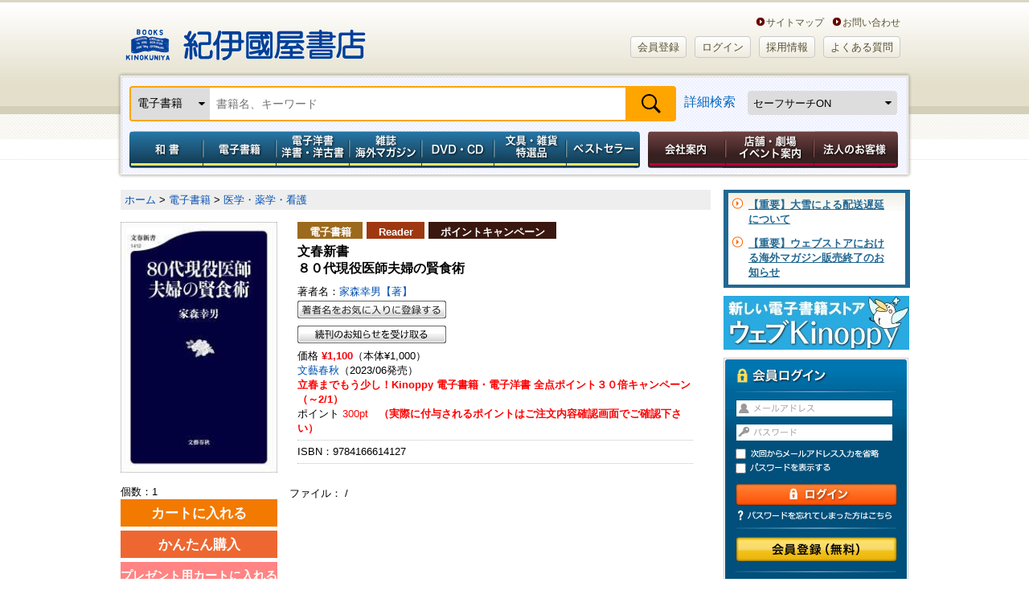

--- FILE ---
content_type: text/html; charset=utf-8
request_url: https://www.google.com/recaptcha/api2/aframe
body_size: 181
content:
<!DOCTYPE HTML><html><head><meta http-equiv="content-type" content="text/html; charset=UTF-8"></head><body><script nonce="8TY2aO24e4LrhlrNhHptEQ">/** Anti-fraud and anti-abuse applications only. See google.com/recaptcha */ try{var clients={'sodar':'https://pagead2.googlesyndication.com/pagead/sodar?'};window.addEventListener("message",function(a){try{if(a.source===window.parent){var b=JSON.parse(a.data);var c=clients[b['id']];if(c){var d=document.createElement('img');d.src=c+b['params']+'&rc='+(localStorage.getItem("rc::a")?sessionStorage.getItem("rc::b"):"");window.document.body.appendChild(d);sessionStorage.setItem("rc::e",parseInt(sessionStorage.getItem("rc::e")||0)+1);localStorage.setItem("rc::h",'1769817966883');}}}catch(b){}});window.parent.postMessage("_grecaptcha_ready", "*");}catch(b){}</script></body></html>